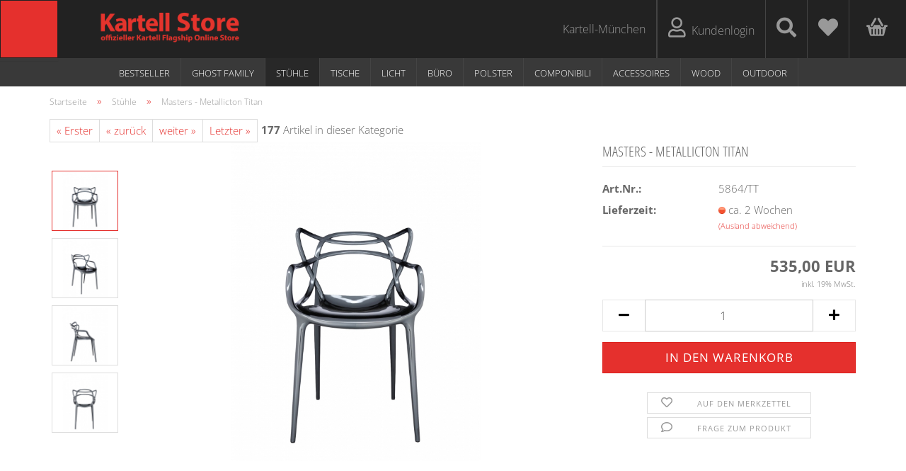

--- FILE ---
content_type: text/html; charset=utf-8
request_url: https://kartellmuenchen.de/de/Masters---Metallicton-Titan.html
body_size: 14225
content:
<!DOCTYPE html> <html xmlns="http://www.w3.org/1999/xhtml" dir="ltr" lang="de"> <head> <meta name="viewport" content="width=device-width, initial-scale=1, minimum-scale=1.0, maximum-scale=1.0, user-scalable=no" /> <meta http-equiv="Content-Type" content="text/html; charset=utf-8" /> <meta name="language" content="de" /> <meta name="keywords" content="Masters Metallic" /> <meta name="description" content="Masters Metallic" /> <title>Kartell Flagship Store - Masters Metallic</title> <meta property="og:title" content="Masters - Metallicton Titan" /> <meta property="og:site_name" content="Kartell Flagship Onlinestore" /> <meta property="og:locale" content="de_DE" /> <meta property="og:type" content="product" /> <meta property="og:description" content="Masters Metallic" /> <meta property="og:image" content="https://kartellmuenchen.de/images/product_images/info_images/20000163nw_14_f.jpg" /> <meta property="og:image" content="https://kartellmuenchen.de/images/product_images/info_images/20000163nw_14_r.jpg" /> <meta property="og:image" content="https://kartellmuenchen.de/images/product_images/info_images/20000163nw_14_d.jpg" /> <meta property="og:image" content="https://kartellmuenchen.de/images/product_images/info_images/20000163nw_14_e.jpg" /> <base href="https://kartellmuenchen.de/" /> <link rel="apple-touch-icon" href="https://kartellmuenchen.de/images/logos/favicon.png" /> <link id="main-css" type="text/css" rel="stylesheet" href="public/theme/styles/system/main-bust_1668474207.min.css" /> <meta name="robots" content="index,follow" /> <link rel="canonical" href="https://kartellmuenchen.de/de/Masters---Metallicton-Titan.html" /> <meta property="og:url" content="https://kartellmuenchen.de/de/Masters---Metallicton-Titan.html"> <script>var payPalText = {"ecsNote":"Bitte w\u00e4hlen Sie ihre gew\u00fcnschte PayPal-Zahlungsweise.","paypalUnavailable":"PayPal steht f\u00fcr diese Transaktion im Moment nicht zur Verf\u00fcgung.","errorContinue":"weiter","continueToPayPal":"Weiter mit"};var payPalButtonSettings = {"jssrc":"https:\/\/www.paypal.com\/sdk\/js?client-id=AVEjCpwSc-e9jOY8dHKoTUckaKtPo0shiwe_T2rKtxp30K4TYGRopYjsUS6Qmkj6bILd7Nt72pbMWCXe&commit=false&intent=capture&components=buttons%2Cmarks%2Cmessages%2Cfunding-eligibility%2Cgooglepay%2Capplepay%2Chosted-fields&integration-date=2021-11-25&enable-funding=paylater&merchant-id=54LW9V2X97PTU&currency=EUR","env":"sandbox","commit":false,"style":{"label":"checkout","shape":"rect","color":"gold","layout":"vertical","tagline":false},"locale":"","fundingCardAllowed":true,"fundingELVAllowed":true,"fundingCreditAllowed":false,"createPaymentUrl":"https:\/\/kartellmuenchen.de\/shop.php?do=PayPalHub\/CreatePayment&initiator=ecs","authorizedPaymentUrl":"https:\/\/kartellmuenchen.de\/shop.php?do=PayPalHub\/AuthorizedPayment&initiator=ecs","checkoutUrl":"https:\/\/kartellmuenchen.de\/shop.php?do=PayPalHub\/RedirectGuest","createOrderUrl":"https:\/\/kartellmuenchen.de\/shop.php?do=PayPalHub\/CreateOrder&initiator=ecs","approvedOrderUrl":"https:\/\/kartellmuenchen.de\/shop.php?do=PayPalHub\/ApprovedOrder&initiator=ecs","paymentApproved":false,"developmentMode":false,"cartAmount":0};var payPalBannerSettings = {"jssrc":"https:\/\/www.paypal.com\/sdk\/js?client-id=AVEjCpwSc-e9jOY8dHKoTUckaKtPo0shiwe_T2rKtxp30K4TYGRopYjsUS6Qmkj6bILd7Nt72pbMWCXe&commit=false&intent=capture&components=buttons%2Cmarks%2Cmessages%2Cfunding-eligibility%2Cgooglepay%2Capplepay%2Chosted-fields&integration-date=2021-11-25&enable-funding=paylater&merchant-id=54LW9V2X97PTU&currency=EUR","positions":{"cartBottom":{"placement":"cart","style":{"layout":"text","logo":{"type":"primary"},"text":{"color":"black"},"color":"blue","ratio":"1x1"}},"product":{"placement":"product","style":{"layout":"text","logo":{"type":"primary"},"text":{"color":"black"},"color":"blue","ratio":"1x1"}}},"currency":"EUR","cartAmount":0};</script><script src="GXModules/Gambio/Hub/Shop/Javascript/PayPalLoader-bust_1668470826.js" async></script> </head> <body class="page-product-info" data-gambio-namespace="https://kartellmuenchen.de/public/theme/javascripts/system" data-jse-namespace="https://kartellmuenchen.de/JSEngine/build" data-gambio-controller="initialize" data-gambio-widget="input_number responsive_image_loader transitions header image_maps modal history dropdown core_workarounds anchor" data-input_number-separator="," > <div id="head_toggle"> <main id="panel" class="panel"> <header class="panel-header"> <button class="toggle-button"></button> </header> </main> </div> <div class="clr"></div> <div id="outer-wrapper" > <header id="header" class="navbar"> <div id="topbar-container"> <div class="hidden-sm hidden-md hidden-lg top-mobile-search"> <div class="navbar-search collapse"> <p class="navbar-search-header dropdown-header">Suche</p> <form action="de/advanced_search_result.php" method="get" data-gambio-widget="live_search"> <div class="navbar-search-input-group input-group"> <div class="navbar-search-input-group-btn input-group-btn custom-dropdown" data-dropdown-trigger-change="false" data-dropdown-trigger-no-change="false"> <button type="button" class="btn btn-default dropdown-toggle" data-toggle="dropdown" aria-haspopup="true" aria-expanded="false"> <span class="dropdown-name">Alle</span> <span class="caret"></span> </button> <ul class="dropdown-menu"> <li><a href="#" data-rel="0">Alle</a></li> <li><a href="#" data-rel="14">Bestseller</a></li> <li><a href="#" data-rel="11">Ghost Family</a></li> <li><a href="#" data-rel="2">Stühle</a></li> <li><a href="#" data-rel="4">Tische</a></li> <li><a href="#" data-rel="7">Licht</a></li> <li><a href="#" data-rel="6">Büro</a></li> <li><a href="#" data-rel="3">Polster</a></li> <li><a href="#" data-rel="12">Componibili</a></li> <li><a href="#" data-rel="9">Accessoires</a></li> <li><a href="#" data-rel="22">WOOD</a></li> <li><a href="#" data-rel="21">Outdoor</a></li> </ul> <select name="categories_id"> <option value="0">Alle</option> <option value="14">Bestseller</option> <option value="11">Ghost Family</option> <option value="2">Stühle</option> <option value="4">Tische</option> <option value="7">Licht</option> <option value="6">Büro</option> <option value="3">Polster</option> <option value="12">Componibili</option> <option value="9">Accessoires</option> <option value="22">WOOD</option> <option value="21">Outdoor</option> </select> </div> <button type="submit" class="form-control-feedback"> <img src="public/theme/images/svgs/search.svg" class="gx-search-input svg--inject" alt=""> </button> <input type="text" name="keywords" placeholder="Suche..." class="form-control search-input" autocomplete="off" /> </div> <input type="hidden" value="1" name="inc_subcat" /> <div class="navbar-search-footer visible-xs-block"> <button class="btn btn-primary btn-block" type="submit">
								Suche...
							</button> <a href="advanced_search.php" class="btn btn-default btn-block" title="Erweiterte Suche">
								Erweiterte Suche
							</a> </div> <div class="search-result-container"></div> </form> </div> </div> <div class="navbar-topbar"> <nav data-gambio-widget="menu link_crypter" data-menu-switch-element-position="false" data-menu-events='{"desktop": ["click"], "mobile": ["click"]}' data-menu-ignore-class="dropdown-menu"> <ul class="nav navbar-nav navbar-right" data-menu-replace="partial"> <li class="navbar-topbar-item"> <ul id="secondaryNavigation" class="nav navbar-nav ignore-menu"> <li class="navbar-topbar-item hidden-xs content-manager-item"> <a title="Kartell-München" href="http://www.kartell-muenchen.de/" target="_blank" > <span class="fa fa-arrow-circle-right visble-xs-block"></span>
                                                    Kartell-München
                                                </a> </li> </ul> <script id="secondaryNavigation-menu-template" type="text/mustache">
                                    
                                        <ul id="secondaryNavigation" class="nav navbar-nav">
                                            <li v-for="(item, index) in items" class="navbar-topbar-item hidden-xs content-manager-item">
                                                <a href="javascript:;" :title="item.title" @click="goTo(item.content)">
                                                    <span class="fa fa-arrow-circle-right visble-xs-block"></span>
                                                    {{item.title}}
                                                </a>
                                            </li>
                                        </ul>
                                    
                                </script> </li> <li class="dropdown navbar-topbar-item first"> <a title="Anmeldung" href="/de/Masters---Metallicton-Titan.html#" class="dropdown-toggle" data-toggle-hover="dropdown"> <span class="fa fa-user-o"></span>
														
																									

												&nbsp;Kundenlogin
											</a> <ul class="dropdown-menu dropdown-menu-login arrow-top"> <li class="arrow"></li> <li class="dropdown-header hidden-xs">Kundenlogin</li> <li> <form action="https://kartellmuenchen.de/de/login.php?action=process" method="post" class="form-horizontal"> <input type="hidden" name="return_url" value="https://kartellmuenchen.de/de/Masters---Metallicton-Titan.html"> <input type="hidden" name="return_url_hash" value="5448dcbc979086887b72531f77861387dfaf6f34d5124cb8221c2a86f98a42e8"> <div class="form-group"> <input autocomplete="username" type="email" id="box-login-dropdown-login-username" class="form-control" placeholder="E-Mail" name="email_address" /> </div> <div class="form-group"> <input autocomplete="current-password" type="password" id="box-login-dropdown-login-password" class="form-control" placeholder="Passwort" name="password" /> </div> <div class="dropdown-footer row"> <input type="submit" class="btn btn-primary btn-block" value="Anmelden" /> <ul> <li> <a title="Konto erstellen" href="https://kartellmuenchen.de/de/shop.php?do=CreateRegistree">
												Konto erstellen
											</a> </li> <li> <a title="Passwort vergessen?" href="https://kartellmuenchen.de/de/password_double_opt.php">
												Passwort vergessen?
											</a> </li> </ul> </div> </form> </li> </ul> </li> <li class="navbar-topbar-item topbar-search hidden-xs"> <a href="#" title="Suchen"> <span class="fa fa-search"></span> </a> <ul class="level_2 dropdown-menu ignore-menu arrow-top"> <li class="arrow"></li> <li class="search-dropdown"> <div class="navbar-search collapse"> <p class="navbar-search-header dropdown-header">Suche</p> <form action="de/advanced_search_result.php" method="get" data-gambio-widget="live_search"> <div class="navbar-search-input-group input-group"> <div class="navbar-search-input-group-btn input-group-btn custom-dropdown" data-dropdown-trigger-change="false" data-dropdown-trigger-no-change="false"> <button type="button" class="btn btn-default dropdown-toggle" data-toggle="dropdown" aria-haspopup="true" aria-expanded="false"> <span class="dropdown-name">Alle</span> <span class="caret"></span> </button> <ul class="dropdown-menu"> <li><a href="#" data-rel="0">Alle</a></li> <li><a href="#" data-rel="14">Bestseller</a></li> <li><a href="#" data-rel="11">Ghost Family</a></li> <li><a href="#" data-rel="2">Stühle</a></li> <li><a href="#" data-rel="4">Tische</a></li> <li><a href="#" data-rel="7">Licht</a></li> <li><a href="#" data-rel="6">Büro</a></li> <li><a href="#" data-rel="3">Polster</a></li> <li><a href="#" data-rel="12">Componibili</a></li> <li><a href="#" data-rel="9">Accessoires</a></li> <li><a href="#" data-rel="22">WOOD</a></li> <li><a href="#" data-rel="21">Outdoor</a></li> </ul> <select name="categories_id"> <option value="0">Alle</option> <option value="14">Bestseller</option> <option value="11">Ghost Family</option> <option value="2">Stühle</option> <option value="4">Tische</option> <option value="7">Licht</option> <option value="6">Büro</option> <option value="3">Polster</option> <option value="12">Componibili</option> <option value="9">Accessoires</option> <option value="22">WOOD</option> <option value="21">Outdoor</option> </select> </div> <button type="submit" class="form-control-feedback"> <img src="public/theme/images/svgs/search.svg" class="gx-search-input svg--inject" alt=""> </button> <input type="text" name="keywords" placeholder="Suche..." class="form-control search-input" autocomplete="off" /> </div> <input type="hidden" value="1" name="inc_subcat" /> <div class="navbar-search-footer visible-xs-block"> <button class="btn btn-primary btn-block" type="submit">
								Suche...
							</button> <a href="advanced_search.php" class="btn btn-default btn-block" title="Erweiterte Suche">
								Erweiterte Suche
							</a> </div> <div class="search-result-container"></div> </form> </div> </li> </ul> </li> <li class="navbar-topbar-item"> <a href="https://kartellmuenchen.de/de/wish_list.php" title="Merkzettel anzeigen"> <span class="fa fa-heart"></span> </a> </li> <li class="navbar-topbar-item visible-xs"> <a title="Kartell-München" href="http://www.kartell-muenchen.de/" target="_blank" > <span class="fa fa-arrow-circle-right"></span>
											&nbsp;Kartell-München
										</a> </li> </ul> </nav> </div> </div> <div class="inside"> <div class="row"> <div class="navbar-header" data-gambio-widget="mobile_menu"> <div id="navbar-brand" class="navbar-brand"> <a href="https://kartellmuenchen.de/de/" title="Kartell Flagship Onlinestore"> <img id="main-header-logo" class="img-responsive" src="https://kartellmuenchen.de/images/logos/logo1000_logo.png" alt="Kartell Flagship Onlinestore-Logo"> </a> </div> <button type="button" class="navbar-toggle" data-mobile_menu-target="#categories .navbar-collapse" data-mobile_menu-body-class="categories-open" data-mobile_menu-toggle-content-visibility> <img src="public/theme/images/svgs/bars.svg" class="gx-menu svg--inject" alt=""> </button> <button type="button" class="navbar-toggle cart-icon" data-mobile_menu-location="shopping_cart.php"> <img src="public/theme/images/svgs/basket.svg" class="gx-cart-basket svg--inject" alt=""> <span class="cart-products-count hidden">
				0
			</span> </button> <button type="button" class="navbar-toggle" data-mobile_menu-target=".navbar-search" data-mobile_menu-body-class="search-open" data-mobile_menu-toggle-content-visibility> <img src="public/theme/images/svgs/search.svg" class="gx-search svg--inject" alt=""> </button> </div> <nav id="cart-container" class="navbar-cart" data-gambio-widget="menu cart_dropdown" data-menu-switch-element-position="false"> <ul class="cart-container-inner"> <li> <a href="https://kartellmuenchen.de/de/shopping_cart.php" class="dropdown-toggle"> <img src="public/theme/images/svgs/basket.svg" alt="" class="gx-cart-basket svg--inject"> <span class="cart">
									Ihr Warenkorb<br /> <span class="products">
										0,00 EUR
									</span> </span> <span class="cart-products-count hidden"> </span> </a> <ul class="dropdown-menu arrow-top cart-dropdown cart-empty"> <li class="arrow"></li> <li class="cart-dropdown-inside"> <div class="cart-empty">
							Sie haben noch keine Artikel in Ihrem Warenkorb.
						</div> </li> </ul> </li> </ul> </nav> </div> </div> <noscript> <div class="alert alert-danger noscript-notice">
			JavaScript ist in Ihrem Browser deaktiviert. Aktivieren Sie JavaScript, um alle Funktionen des Shops nutzen und alle Inhalte sehen zu können.
		</div> </noscript> <div id="categories"> <div class="navbar-collapse collapse"> <nav class="navbar-default navbar-categories" data-gambio-widget="menu"> <ul class="level-1 nav navbar-nav"> <li class="level-1-child" data-id="14"> <a class="dropdown-toggle" href="https://kartellmuenchen.de/de/Bestseller/" title="Bestseller">
												
													Bestseller
												
																							</a> </li> <li class="level-1-child" data-id="11"> <a class="dropdown-toggle" href="https://kartellmuenchen.de/de/Ghost-Family/" title="Ghost Family">
												
													Ghost Family
												
																							</a> </li> <li class="level-1-child active" data-id="2"> <a class="dropdown-toggle" href="https://kartellmuenchen.de/de/stuehle/" title="Stühle">
												
													Stühle
												
																							</a> </li> <li class="level-1-child" data-id="4"> <a class="dropdown-toggle" href="https://kartellmuenchen.de/de/tische/" title="Tische">
												
													Tische
												
																							</a> </li> <li class="level-1-child" data-id="7"> <a class="dropdown-toggle" href="https://kartellmuenchen.de/de/wohnzimmer/" title="Licht">
												
													Licht
												
																							</a> </li> <li class="level-1-child" data-id="6"> <a class="dropdown-toggle" href="https://kartellmuenchen.de/de/buero/" title="Büro">
												
													Büro
												
																							</a> </li> <li class="level-1-child" data-id="3"> <a class="dropdown-toggle" href="https://kartellmuenchen.de/de/sitzmoebel/" title="Polster">
												
													Polster
												
																							</a> </li> <li class="level-1-child" data-id="12"> <a class="dropdown-toggle" href="https://kartellmuenchen.de/de/componibili/" title="Componibili">
												
													Componibili
												
																							</a> </li> <li class="level-1-child" data-id="9"> <a class="dropdown-toggle" href="https://kartellmuenchen.de/de/accessoires/" title="Accessoires">
												
													Accessoires
												
																							</a> </li> <li class="level-1-child" data-id="22"> <a class="dropdown-toggle" href="https://kartellmuenchen.de/de/wood/" title="WOOD">
												
													WOOD
												
																							</a> </li> <li class="level-1-child" data-id="21"> <a class="dropdown-toggle" href="https://kartellmuenchen.de/de/outdoor/" title="Outdoor">
												
													Outdoor
												
																							</a> </li> <li id="mainNavigation" class="custom custom-entries hidden-xs"> </li> <script id="mainNavigation-menu-template" type="text/mustache">
                
				    <li id="mainNavigation" class="custom custom-entries hidden-xs">
                        <a v-for="(item, index) in items" href="javascript:;" @click="goTo(item.content)">
                            {{item.title}}
                        </a>
                    </li>
                
            </script> <li class="dropdown dropdown-more" style="display: none"> <a class="dropdown-toggle" href="#" title="">
										Weitere
									</a> <ul class="level-2 dropdown-menu ignore-menu"></ul> </li> </ul> </nav> </div> </div> </header> <div id="wrapper"> <div class="row"> <div id="main"> <div class="main-inside"> <script type="application/ld+json">{"@context":"https:\/\/schema.org","@type":"BreadcrumbList","itemListElement":[{"@type":"ListItem","position":1,"name":"Startseite","item":"https:\/\/kartellmuenchen.de\/"},{"@type":"ListItem","position":2,"name":"St\u00fchle","item":"https:\/\/kartellmuenchen.de\/de\/stuehle\/"},{"@type":"ListItem","position":3,"name":"Masters - Metallicton Titan","item":"https:\/\/kartellmuenchen.de\/de\/Masters---Metallicton-Titan.html"}]}</script> <div id="breadcrumb_navi"> <span class="breadcrumbEntry"> <a href="https://kartellmuenchen.de/" class="headerNavigation"> <span>Startseite</span> </a> </span> <span class="breadcrumbSeparator"> &raquo; </span> <span class="breadcrumbEntry"> <a href="https://kartellmuenchen.de/de/stuehle/" class="headerNavigation"> <span>Stühle</span> </a> </span> <span class="breadcrumbSeparator"> &raquo; </span> <span class="breadcrumbEntry"> <span>Masters - Metallicton Titan</span> </span> </div> <div id="shop-top-banner"> </div> <div id="product_navigation" class="panel-pagination"> <nav> <ul class="pagination"> <li> <a href="de/smatrik-934.html">&laquo; Erster</a> </li> <li> <a href="de/Masters-Metlicton-Chrom.html">&laquo; zurück</a> </li> <li> <a href="de/Masters---Deckendes-Weiss.html">weiter &raquo;</a> </li> <li> <a href="de/uncle-Jack-.html">Letzter &raquo;</a> </li> </ul> <span><strong>177</strong> Artikel in dieser Kategorie</span> </nav> </div> <script type="application/ld+json">
			{"@context":"http:\/\/schema.org","@type":"Product","name":"Masters - Metallicton Titan","description":"Werkstoff  Zusammensetzung:&nbsp;&nbsp;Mettallisierts modifiziertes Polypropylen    Abmessungen:  Breite:&nbsp;&nbsp;53.5 cm  Tiefe:&nbsp;&nbsp;55 cm  H&ouml;he:&nbsp;&nbsp;83&nbsp;cm  Sitzh&ouml;he:&nbsp;&nbsp;41&nbsp;cm    Der Stuhl Masters ist eine Hommage an drei symbolhafte Stuhlklassiker, die von Philippe Starck neu interpretiert wurden. Der Stuhl &bdquo;Serie 7&ldquo; von Arne Jacobsen, der &bdquo;Tulip Armchair&ldquo; von Eero Saarinen und der &bdquo;Eiffel Chair&ldquo; von Charles Eames verflechten sich zu einer unverwechselbaren Silhouette. Masters ist leicht, praktisch, stapelbar und kann auch im Au&szlig;enbereich verwendet werden. F&uuml;r eine noch kostbarere, exklusivere und edlere Wirkung wird Masters auch mit einem &uuml;berraschenden Metallic-Finish angeboten. Der Stuhl Masters wurde 2010 mit dem renommierten Preis des Chicago Athenaeum - Museum of Architecture and Design und 2013 mit dem Red Dot Design Award ausgezeichnet.  St&uuml;ckgewicht:&nbsp;&nbsp;4.05&nbsp;kg","image":["https:\/\/kartellmuenchen.de\/images\/product_images\/info_images\/20000163nw_14_f.jpg","https:\/\/kartellmuenchen.de\/images\/product_images\/info_images\/20000163nw_14_r.jpg","https:\/\/kartellmuenchen.de\/images\/product_images\/info_images\/20000163nw_14_d.jpg","https:\/\/kartellmuenchen.de\/images\/product_images\/info_images\/20000163nw_14_e.jpg"],"url":"https:\/\/kartellmuenchen.de\/de\/Masters---Metallicton-Titan.html","itemCondition":"NewCondition","offers":{"@type":"Offer","availability":"InStock","price":"535.00","priceCurrency":"EUR","priceSpecification":{"@type":"http:\/\/schema.org\/PriceSpecification","price":"535.00","priceCurrency":"EUR","valueAddedTaxIncluded":true},"url":"https:\/\/kartellmuenchen.de\/de\/Masters---Metallicton-Titan.html","priceValidUntil":"2100-01-01 00:00:00"},"model":"5864\/TT","sku":"5864\/TT"}
		</script> <div class="product-info product-info-default row"> <div id="product_image_layer"> <div class="product-info-layer-image"> <div class="product-info-image-inside"> <script>
            
            window.addEventListener('DOMContentLoaded', function(){
				$.extend(true, $.magnificPopup.defaults, { 
					tClose: 'Schlie&szlig;en (Esc)', // Alt text on close button
					tLoading: 'L&auml;dt...', // Text that is displayed during loading. Can contain %curr% and %total% keys
					
					gallery: { 
						tPrev: 'Vorgänger (Linke Pfeiltaste)', // Alt text on left arrow
						tNext: 'Nachfolger (Rechte Pfeiltaste)', // Alt text on right arrow
						tCounter: '%curr% von %total%' // Markup for "1 of 7" counter
						
					}
				});
			});
            
		</script> <div> <div id="product-info-layer-image" class="swiper-container" data-gambio-_widget="swiper" data-swiper-target="" data-swiper-controls="#product-info-layer-thumbnails" data-swiper-slider-options='{"breakpoints": [], "initialSlide": 0, "pagination": ".js-product-info-layer-image-pagination", "nextButton": ".js-product-info-layer-image-button-next", "prevButton": ".js-product-info-layer-image-button-prev", "effect": "fade", "autoplay": null, "initialSlide": ""}' > <div class="swiper-wrapper" > <div class="swiper-slide" > <div class="swiper-slide-inside "> <img class="img-responsive" src="images/product_images/popup_images/20000163nw_14_f.jpg" alt="Titan" title="Titan" data-magnifier-src="images/product_images/original_images/20000163nw_14_f.jpg" /> </div> </div> <div class="swiper-slide" data-index="1"> <div class="swiper-slide-inside "> <img class="img-responsive" src="images/product_images/popup_images/20000163nw_14_r.jpg" alt="Titan" title="Titan" data-magnifier-src="images/product_images/original_images/20000163nw_14_r.jpg" /> </div> </div> <div class="swiper-slide" data-index="2"> <div class="swiper-slide-inside "> <img class="img-responsive" src="images/product_images/popup_images/20000163nw_14_d.jpg" alt="Titan" title="Titan" data-magnifier-src="images/product_images/original_images/20000163nw_14_d.jpg" /> </div> </div> <div class="swiper-slide" data-index="3"> <div class="swiper-slide-inside "> <img class="img-responsive" src="images/product_images/popup_images/20000163nw_14_e.jpg" alt="Titan" title="Titan" data-magnifier-src="images/product_images/original_images/20000163nw_14_e.jpg" /> </div> </div> </div> <script type="text/mustache">
					<template>
						
							{{#.}}
								<div class="swiper-slide {{className}}">
									<div class="swiper-slide-inside">
										<img {{{srcattr}}} alt="{{title}}" title="{{title}}" />
									</div>
								</div>
							{{/.}}
						
					</template>
				</script> </div> <div class="js-product-info-layer-image-button-prev swiper-button-prev"></div> <div class="js-product-info-layer-image-button-next swiper-button-next"></div> </div> </div> </div> <div class="product-info-layer-thumbnails"> <script>
            
            window.addEventListener('DOMContentLoaded', function(){
				$.extend(true, $.magnificPopup.defaults, { 
					tClose: 'Schlie&szlig;en (Esc)', // Alt text on close button
					tLoading: 'L&auml;dt...', // Text that is displayed during loading. Can contain %curr% and %total% keys
					
					gallery: { 
						tPrev: 'Vorgänger (Linke Pfeiltaste)', // Alt text on left arrow
						tNext: 'Nachfolger (Rechte Pfeiltaste)', // Alt text on right arrow
						tCounter: '%curr% von %total%' // Markup for "1 of 7" counter
						
					}
				});
			});
            
		</script> <div> <div id="product-info-layer-thumbnails" class="swiper-container" data-gambio-_widget="swiper" data-swiper-target="#product-info-layer-image" data-swiper-controls="" data-swiper-slider-options='{"breakpoints": [], "initialSlide": 0, "pagination": ".js-product-info-layer-thumbnails-pagination", "nextButton": ".js-product-info-layer-thumbnails-button-next", "prevButton": ".js-product-info-layer-thumbnails-button-prev", "spaceBetween": 10, "loop": false, "slidesPerView": "auto", "autoplay": null, "initialSlide": ""}' data-swiper-breakpoints="[]"> <div class="swiper-wrapper" > <div class="swiper-slide" > <div class="swiper-slide-inside "> <div class="align-middle"> <img class="img-responsive" src="images/product_images/gallery_images/20000163nw_14_f.jpg" alt="Preview: Titan" title="Preview: Titan" data-magnifier-src="images/product_images/original_images/20000163nw_14_f.jpg" /> </div> </div> </div> <div class="swiper-slide" data-index="1"> <div class="swiper-slide-inside "> <div class="align-middle"> <img class="img-responsive" src="images/product_images/gallery_images/20000163nw_14_r.jpg" alt="Preview: Titan" title="Preview: Titan" data-magnifier-src="images/product_images/original_images/20000163nw_14_r.jpg" /> </div> </div> </div> <div class="swiper-slide" data-index="2"> <div class="swiper-slide-inside "> <div class="align-middle"> <img class="img-responsive" src="images/product_images/gallery_images/20000163nw_14_d.jpg" alt="Preview: Titan" title="Preview: Titan" data-magnifier-src="images/product_images/original_images/20000163nw_14_d.jpg" /> </div> </div> </div> <div class="swiper-slide" data-index="3"> <div class="swiper-slide-inside "> <div class="align-middle"> <img class="img-responsive" src="images/product_images/gallery_images/20000163nw_14_e.jpg" alt="Preview: Titan" title="Preview: Titan" data-magnifier-src="images/product_images/original_images/20000163nw_14_e.jpg" /> </div> </div> </div> </div> <script type="text/mustache">
					<template>
						
							{{#.}}
								<div class="swiper-slide {{className}}">
									<div class="swiper-slide-inside">
										<img {{{srcattr}}} alt="{{title}}" title="{{title}}" />
									</div>
								</div>
							{{/.}}
						
					</template>
				</script> </div> </div> </div> </div> <div class="product-info-content col-xs-12" data-gambio-widget="cart_handler" data-cart_handler-page="product-info"> <div class="row"> <div class="product-info-title-mobile  col-xs-12 visible-xs-block visible-sm-block"> <span>Masters - Metallicton Titan</span> <div> </div> </div> <div class="product-info-stage col-xs-12 col-md-8"> <div id="image-collection-container"> <div class="product-info-image has-zoom" data-gambio-widget="image_gallery_lightbox magnifier" data-magnifier-target=".magnifier-target"> <div class="product-info-image-inside"> <script>
            
            window.addEventListener('DOMContentLoaded', function(){
				$.extend(true, $.magnificPopup.defaults, { 
					tClose: 'Schlie&szlig;en (Esc)', // Alt text on close button
					tLoading: 'L&auml;dt...', // Text that is displayed during loading. Can contain %curr% and %total% keys
					
					gallery: { 
						tPrev: 'Vorgänger (Linke Pfeiltaste)', // Alt text on left arrow
						tNext: 'Nachfolger (Rechte Pfeiltaste)', // Alt text on right arrow
						tCounter: '%curr% von %total%' // Markup for "1 of 7" counter
						
					}
				});
			});
            
		</script> <div> <div id="product_image_swiper" class="swiper-container" data-gambio-widget="swiper" data-swiper-target="" data-swiper-controls="#product_thumbnail_swiper, #product_thumbnail_swiper_mobile" data-swiper-slider-options='{"breakpoints": [], "initialSlide": 0, "pagination": ".js-product_image_swiper-pagination", "nextButton": ".js-product_image_swiper-button-next", "prevButton": ".js-product_image_swiper-button-prev", "effect": "fade", "autoplay": null}' > <div class="swiper-wrapper" > <div class="swiper-slide" > <div class="swiper-slide-inside "> <a onclick="return false" href="images/product_images/original_images/20000163nw_14_f.jpg" title="Titan"> <img class="img-responsive" src="images/product_images/info_images/20000163nw_14_f.jpg" alt="Titan" title="Titan" data-magnifier-src="images/product_images/original_images/20000163nw_14_f.jpg" /> </a> </div> </div> <div class="swiper-slide" data-index="1"> <div class="swiper-slide-inside "> <a onclick="return false" href="images/product_images/original_images/20000163nw_14_r.jpg" title="Titan"> <img class="img-responsive" src="images/product_images/info_images/20000163nw_14_r.jpg" alt="Titan" title="Titan" data-magnifier-src="images/product_images/original_images/20000163nw_14_r.jpg" /> </a> </div> </div> <div class="swiper-slide" data-index="2"> <div class="swiper-slide-inside "> <a onclick="return false" href="images/product_images/original_images/20000163nw_14_d.jpg" title="Titan"> <img class="img-responsive" src="images/product_images/info_images/20000163nw_14_d.jpg" alt="Titan" title="Titan" data-magnifier-src="images/product_images/original_images/20000163nw_14_d.jpg" /> </a> </div> </div> <div class="swiper-slide" data-index="3"> <div class="swiper-slide-inside "> <a onclick="return false" href="images/product_images/original_images/20000163nw_14_e.jpg" title="Titan"> <img class="img-responsive" src="images/product_images/info_images/20000163nw_14_e.jpg" alt="Titan" title="Titan" data-magnifier-src="images/product_images/original_images/20000163nw_14_e.jpg" /> </a> </div> </div> </div> <script type="text/mustache">
					<template>
						
							{{#.}}
								<div class="swiper-slide {{className}}">
									<div class="swiper-slide-inside">
										<img {{{srcattr}}} alt="{{title}}" title="{{title}}" />
									</div>
								</div>
							{{/.}}
						
					</template>
				</script> </div> </div> </div> <input type="hidden" id="current-gallery-hash" value="15db23421a4a6e341b0e199ec3976951"> </div> <div class="product-info-thumbnails hidden-xs hidden-sm swiper-vertical"> <script>
            
            window.addEventListener('DOMContentLoaded', function(){
				$.extend(true, $.magnificPopup.defaults, { 
					tClose: 'Schlie&szlig;en (Esc)', // Alt text on close button
					tLoading: 'L&auml;dt...', // Text that is displayed during loading. Can contain %curr% and %total% keys
					
					gallery: { 
						tPrev: 'Vorgänger (Linke Pfeiltaste)', // Alt text on left arrow
						tNext: 'Nachfolger (Rechte Pfeiltaste)', // Alt text on right arrow
						tCounter: '%curr% von %total%' // Markup for "1 of 7" counter
						
					}
				});
			});
            
		</script> <div> <div id="product_thumbnail_swiper" class="swiper-container" data-gambio-widget="swiper" data-swiper-target="#product_image_swiper" data-swiper-controls="" data-swiper-slider-options='{"breakpoints": [], "initialSlide": 0, "pagination": ".js-product_thumbnail_swiper-pagination", "nextButton": ".js-product_thumbnail_swiper-button-next", "prevButton": ".js-product_thumbnail_swiper-button-prev", "spaceBetween": 10, "loop": false, "direction": "vertical", "slidesPerView": 4, "autoplay": null}' data-swiper-breakpoints="[]"> <div class="swiper-wrapper" > <div class="swiper-slide" > <div class="swiper-slide-inside vertical"> <div class="align-middle"> <img class="img-responsive" src="images/product_images/gallery_images/20000163nw_14_f.jpg" alt="Preview: Titan" title="Preview: Titan" data-magnifier-src="images/product_images/original_images/20000163nw_14_f.jpg" /> </div> </div> </div> <div class="swiper-slide" data-index="1"> <div class="swiper-slide-inside vertical"> <div class="align-middle"> <img class="img-responsive" src="images/product_images/gallery_images/20000163nw_14_r.jpg" alt="Preview: Titan" title="Preview: Titan" data-magnifier-src="images/product_images/original_images/20000163nw_14_r.jpg" /> </div> </div> </div> <div class="swiper-slide" data-index="2"> <div class="swiper-slide-inside vertical"> <div class="align-middle"> <img class="img-responsive" src="images/product_images/gallery_images/20000163nw_14_d.jpg" alt="Preview: Titan" title="Preview: Titan" data-magnifier-src="images/product_images/original_images/20000163nw_14_d.jpg" /> </div> </div> </div> <div class="swiper-slide" data-index="3"> <div class="swiper-slide-inside vertical"> <div class="align-middle"> <img class="img-responsive" src="images/product_images/gallery_images/20000163nw_14_e.jpg" alt="Preview: Titan" title="Preview: Titan" data-magnifier-src="images/product_images/original_images/20000163nw_14_e.jpg" /> </div> </div> </div> </div> <script type="text/mustache">
					<template>
						
							{{#.}}
								<div class="swiper-slide {{className}}">
									<div class="swiper-slide-inside">
										<img {{{srcattr}}} alt="{{title}}" title="{{title}}" />
									</div>
								</div>
							{{/.}}
						
					</template>
				</script> </div> </div> </div> <div class="product-info-thumbnails-mobile col-xs-12 visible-xs-block visible-sm-block"> <script>
            
            window.addEventListener('DOMContentLoaded', function(){
				$.extend(true, $.magnificPopup.defaults, { 
					tClose: 'Schlie&szlig;en (Esc)', // Alt text on close button
					tLoading: 'L&auml;dt...', // Text that is displayed during loading. Can contain %curr% and %total% keys
					
					gallery: { 
						tPrev: 'Vorgänger (Linke Pfeiltaste)', // Alt text on left arrow
						tNext: 'Nachfolger (Rechte Pfeiltaste)', // Alt text on right arrow
						tCounter: '%curr% von %total%' // Markup for "1 of 7" counter
						
					}
				});
			});
            
		</script> <div> <div id="product_thumbnail_swiper_mobile" class="swiper-container" data-gambio-widget="swiper" data-swiper-target="#product_image_swiper" data-swiper-controls="" data-swiper-slider-options='{"breakpoints": [], "initialSlide": 0, "pagination": ".js-product_thumbnail_swiper_mobile-pagination", "nextButton": ".js-product_thumbnail_swiper_mobile-button-next", "prevButton": ".js-product_thumbnail_swiper_mobile-button-prev", "spaceBetween": 10, "loop": false, "direction": "horizontal", "slidesPerView": 4, "autoplay": null}' data-swiper-breakpoints="[]"> <div class="swiper-wrapper" > <div class="swiper-slide" > <div class="swiper-slide-inside "> <div class="align-vertical"> <img src="images/product_images/gallery_images/20000163nw_14_f.jpg" alt="Mobile Preview: Titan" title="Mobile Preview: Titan" data-magnifier-src="images/product_images/original_images/20000163nw_14_f.jpg" /> </div> </div> </div> <div class="swiper-slide" data-index="1"> <div class="swiper-slide-inside "> <div class="align-vertical"> <img src="images/product_images/gallery_images/20000163nw_14_r.jpg" alt="Mobile Preview: Titan" title="Mobile Preview: Titan" data-magnifier-src="images/product_images/original_images/20000163nw_14_r.jpg" /> </div> </div> </div> <div class="swiper-slide" data-index="2"> <div class="swiper-slide-inside "> <div class="align-vertical"> <img src="images/product_images/gallery_images/20000163nw_14_d.jpg" alt="Mobile Preview: Titan" title="Mobile Preview: Titan" data-magnifier-src="images/product_images/original_images/20000163nw_14_d.jpg" /> </div> </div> </div> <div class="swiper-slide" data-index="3"> <div class="swiper-slide-inside "> <div class="align-vertical"> <img src="images/product_images/gallery_images/20000163nw_14_e.jpg" alt="Mobile Preview: Titan" title="Mobile Preview: Titan" data-magnifier-src="images/product_images/original_images/20000163nw_14_e.jpg" /> </div> </div> </div> </div> <script type="text/mustache">
					<template>
						
							{{#.}}
								<div class="swiper-slide {{className}}">
									<div class="swiper-slide-inside">
										<img {{{srcattr}}} alt="{{title}}" title="{{title}}" />
									</div>
								</div>
							{{/.}}
						
					</template>
				</script> </div> </div> </div> </div> </div> <div class="product-info-details col-xs-12 col-md-4" data-gambio-widget="product_min_height_fix"> <div class="loading-overlay"></div> <div class="magnifier-overlay"></div> <div class="magnifier-target"> <div class="preloader"></div> </div> <form action="de/product_info.php?gm_boosted_product=Masters---Metallicton-Titan&amp;language=de&amp;products_id=486&amp;action=add_product" class="form-horizontal js-product-form product-info"> <input type="hidden" id="update-gallery-hash" name="galleryHash" value=""> <div class="hidden-xs hidden-sm ribbon-spacing"> </div> <h1 class="product-info-title-desktop  hidden-xs hidden-sm">Masters - Metallicton Titan</h1> <dl class="dl-horizontal"> <dt class="col-xs-4 text-left model-number" >
			Art.Nr.:
		</dt> <dd class="col-xs-8 model-number model-number-text" >
			5864/TT
		</dd> <dt class="col-xs-4 text-left"> <label>
					Lieferzeit:
				</label> </dt> <dd class="col-xs-8"> <span class="img-shipping-time"> <img src="images/icons/status/red.png" alt="ca. 2 Wochen" /> </span> <span class="products-shipping-time-value">
					ca. 2 Wochen 
				</span> <a class="js-open-modal text-small abroad-shipping-info" data-modal-type="iframe" data-modal-settings='{"title": "Lieferzeit:"}' href="de/popup/Versand-und-Zahlungsbedingungen.html" rel="nofollow">
					(Ausland abweichend)
				</a> </dd> <dt class="col-xs-4 text-left products-quantity" style="display: none">
        Lagerbestand:
    </dt> <dd class="col-xs-8 products-quantity" style="display: none"> <span class="products-quantity-value"> </span>
        
                    
                Stück
            
            </dd> </dl> <div class="modifiers-selection"> </div> <div class="cart-error-msg alert alert-danger" role="alert"></div> <div class="price-container"> <div class="price-calc-container" id="attributes-calc-price"> <div class="current-price-container">
		
							535,00 EUR

									
	</div> <p class="tax-shipping-text text-small">
			inkl. 19% MwSt.
		</p> <div class="row"> <input type="hidden" name="products_id" id="products-id" value="486" /> <div class="input-number" data-type="float" data-stepping="1"> <div class="input-group"> <a class="btn btn-default btn-lg btn-minus"><span class="fa fa-minus"></span></a> <input type="number" step="1" class="form-control input-lg pull-right js-calculate-qty" value="1" id="attributes-calc-quantity" name="products_qty" /> <a class="input-group-btn btn btn-default btn-lg btn-plus"><span class="fa fa-plus"></span></a> </div> </div> <div class="button-container"> <input name="btn-add-to-cart" type="submit" class="btn btn-lg btn-buy btn-block js-btn-add-to-cart" value="In den Warenkorb" title="In den Warenkorb" /> <button name="btn-add-to-cart-fake" onClick="void(0)" class="btn-add-to-cart-fake btn btn-lg btn-buy btn-block " value="" title="In den Warenkorb" style="display: none; margin-top: 0" >In den Warenkorb</button> </div> <div class="paypal-installments paypal-installments-product" data-ppinst-pos="product"></div> <div id="easycredit-ratenrechner-product" class="easycredit-rr-container" data-easycredithub-namespace="GXModules/Gambio/Hub/Build/Shop/Themes/All/Javascript/easycredithub" data-easycredithub-widget="easycreditloader"></div> <div class="product-info-links"> <div class="wishlist-container"> <a href="#" class="btn-wishlist btn btn-block btn-sm " title="Auf den Merkzettel"> <span class="col-xs-2 btn-icon"> <i class="fa fa-heart-o"></i> </span> <span class="col-xs-10 btn-text">
									Auf den Merkzettel
								</span> </a> </div> <div class="product-question-container"> <a class="btn-product-question btn btn-block btn-sm" data-gambio-widget="product_question" data-product_question-product-id="486"> <span class="col-xs-2 btn-icon"> <i class="fa fa-comment-o"></i> </span> <span class="col-xs-10 btn-text">
									Frage zum Produkt
								</span> </a> </div> </div> <script id="product-details-text-phrases" type="application/json">
				{
					"productsInCartSuffix": " Artikel im Warenkorb", "showCart": "Warenkorb anzeigen"
				}
			</script> </div> </div> </div> </form> </div> </div> </div> <div class="product-info-description col-md-12" data-gambio-widget="tabs"> <div class="nav-tabs-container" data-gambio-widget="tabs"> <ul class="nav nav-tabs"> <li class="active"> <a href="#" title="Beschreibung" onclick="return false">
												Beschreibung
											</a> </li> </ul> <div class="tab-content"> <div class="tab-pane active"> <div class="tab-heading"> <a href="#" onclick="return false">Beschreibung</a> </div> <div class="tab-body active"> <h3>Werkstoff</h3> <b>Zusammensetzung:&nbsp;&nbsp;</b>Mettallisierts modifiziertes Polypropylen

<h3>Abmessungen:</h3>
Breite:&nbsp;&nbsp;53.5 cm<br />
Tiefe:&nbsp;&nbsp;55 cm<br />
H&ouml;he:&nbsp;&nbsp;83&nbsp;cm<br />
Sitzh&ouml;he:&nbsp;&nbsp;41&nbsp;cm<br /> <br />
Der Stuhl Masters ist eine Hommage an drei symbolhafte Stuhlklassiker, die von Philippe Starck neu interpretiert wurden. Der Stuhl &bdquo;Serie 7&ldquo; von Arne Jacobsen, der &bdquo;Tulip Armchair&ldquo; von Eero Saarinen und der &bdquo;Eiffel Chair&ldquo; von Charles Eames verflechten sich zu einer unverwechselbaren Silhouette. Masters ist leicht, praktisch, stapelbar und kann auch im Au&szlig;enbereich verwendet werden. F&uuml;r eine noch kostbarere, exklusivere und edlere Wirkung wird Masters auch mit einem &uuml;berraschenden Metallic-Finish angeboten. Der Stuhl Masters wurde 2010 mit dem renommierten Preis des Chicago Athenaeum - Museum of Architecture and Design und 2013 mit dem Red Dot Design Award ausgezeichnet.<br />
St&uuml;ckgewicht:&nbsp;&nbsp;4.05&nbsp;kg

													
														
	
													
												</div> </div> </div> </div> </div> <div class="product-info-share col-md-12"> <div data-gambio-widget="social_share" data-social_share-facebook		     		     > </div> </div> <div class="product-info-listings col-xs-12 clearfix" data-gambio-widget="product_hover"> </div> </div><script>(function() {
	let initPayPalButton = function() {
		let buttonConfiguration = {"ppUrl":"data:image\/svg+xml;base64,[base64]","logoUrl":"data:image\/svg+xml;base64,[base64]","backgroundColor":"#ffc439","borderColor":"#cba13f","borderRadius":"4px"};
		let phrases = {"separatorLabel":"Jetzt zahlen mit"};

		let productInfoDetails = document.querySelector('div.product-info-details');
		let newbutton = document.createElement('div');
		newbutton.id = 'paypal-newbutton';
		let separator = document.createElement('div');
		separator.id = 'paypal-separator';
		let introLabel = document.createElement('span');
		introLabel.id = 'paypal-introlabel';
		introLabel.innerText = phrases.separatorLabel;
		separator.appendChild(introLabel);
		newbutton.appendChild(separator);
		let ppecs = document.createElement('span'),
			logoImg = document.createElement('img'),
			ppImg = document.createElement('img'),
			pplink = document.createElement('a');
		logoImg.src = buttonConfiguration.logoUrl;
		logoImg.id = 'paypal-logoimg';
		ppImg.src = buttonConfiguration.ppUrl;
		ppImg.id = 'paypal-nameimg';
		ppecs.id = 'paypal-ecsbutton';
		ppecs.style.background = buttonConfiguration.backgroundColor;
		ppecs.style.border = '1px solid ' + buttonConfiguration.borderColor;
		ppecs.appendChild(ppImg);
		ppecs.appendChild(document.createTextNode(' '));
		ppecs.appendChild(logoImg);
		pplink.classList.add('paypal-ecs-button');
		pplink.href = 'shopping_cart.php?display_mode=ecs';
		pplink.addEventListener('click', function(e) {
			let productsId = document.querySelector('#products-id').value,
				productsQty = document.querySelector('#attributes-calc-quantity').value;
			e.preventDefault();
			document.location = 'shop.php?do=PayPalHub/AddToCart&products_id=' + productsId + '&qty=' + productsQty;
		});
		pplink.append(ppecs);
		newbutton.appendChild(pplink);
		
		let bc = document.querySelector('div.button-container');
		bc.parentNode.insertBefore(newbutton, bc.nextSibling);
	};
	
	document.addEventListener('DOMContentLoaded', function() {
		let hasProperties = document.querySelectorAll('div.properties-selection-form').length > 0,
			hasAttributes = document.querySelectorAll('fieldset.attributes').length > 0,
			hasCustomizer = document.querySelectorAll('#customizer-form').length > 0,
			hasFetch = ("fetch" in window);
		
		if(hasFetch && !hasProperties && !hasAttributes && !hasCustomizer)
		{
			initPayPalButton();
		}
	});
})();
</script> </div> </div> <div id="toggle_top" class="clearfix"> <nav id="menu"> <aside id="left"> <div id="gm_box_pos_2" class="gm_box_container"><div class="box box-categories panel panel-default"> <nav class="navbar-categories-left" data-gambio-widget="menu" data-menu-menu-type="vertical" data-menu-unfold-level="1" data-menu-accordion="false" data-menu-show-all-link="true" > <ul class="level-1 nav"> <li class="unfolded level-1-child" data-id="14"> <a class="dropdown-toggle " href="https://kartellmuenchen.de/de/Bestseller/" title="Bestseller">
																		Bestseller								</a> </li> <li class="unfolded level-1-child" data-id="11"> <a class="dropdown-toggle " href="https://kartellmuenchen.de/de/Ghost-Family/" title="Ghost Family">
																		Ghost Family								</a> </li> <li class="unfolded level-1-child active" data-id="2"> <a class="dropdown-toggle " href="https://kartellmuenchen.de/de/stuehle/" title="Stühle">
																		Stühle								</a> </li> <li class="unfolded level-1-child" data-id="4"> <a class="dropdown-toggle " href="https://kartellmuenchen.de/de/tische/" title="Tische">
																		Tische								</a> </li> <li class="unfolded level-1-child" data-id="7"> <a class="dropdown-toggle " href="https://kartellmuenchen.de/de/wohnzimmer/" title="Licht">
																		Licht								</a> </li> <li class="unfolded level-1-child" data-id="6"> <a class="dropdown-toggle " href="https://kartellmuenchen.de/de/buero/" title="Büro">
																		Büro								</a> </li> <li class="unfolded level-1-child" data-id="3"> <a class="dropdown-toggle " href="https://kartellmuenchen.de/de/sitzmoebel/" title="Polster">
																		Polster								</a> </li> <li class="unfolded level-1-child" data-id="12"> <a class="dropdown-toggle " href="https://kartellmuenchen.de/de/componibili/" title="Componibili">
																		Componibili								</a> </li> <li class="unfolded level-1-child" data-id="9"> <a class="dropdown-toggle " href="https://kartellmuenchen.de/de/accessoires/" title="Accessoires">
																		Accessoires								</a> </li> <li class="unfolded level-1-child" data-id="22"> <a class="dropdown-toggle " href="https://kartellmuenchen.de/de/wood/" title="WOOD">
																		WOOD								</a> </li> <li class="unfolded level-1-child" data-id="21"> <a class="dropdown-toggle " href="https://kartellmuenchen.de/de/outdoor/" title="Outdoor">
																		Outdoor								</a> </li> </ul> </nav> </div></div> <div id="gm_box_pos_3" class="gm_box_container"><div class="box box-filter panel panel-default"> <div class="panel-heading">
									Filter
							</div> <div class="panel-body"> <div id="filterbox-container"> <form name="search_filter" method="get" action="de/?gm_boosted_product=Masters---Metallicton-Titan&language=de&products_id=486" data-gambio-widget="filter" data-gambio-_widget="filter" data-filter-auto-update="false"> <div class="filter-box-form-wrapper"> <input type="hidden" name="feature_categories_id" value="0" /> <input type="hidden" name="filter_categories_id" value="0" /> <fieldset class="form-horizontal"> <label class="control-label option-heading" for="filter_price_min">
								Preis
							</label> <div class="form-group input-container"> <div class="col-sm-4"> <input type="text" class="form-control" id="filter_price_min" name="filter_price_min" placeholder="Preis" value="" /> </div> <label class="control-label col-sm-1" for="filter_price_max">
											bis
										</label> <div class="col-sm-4"> <input type="text" class="form-control" id="filter_price_max" name="filter_price_max" placeholder="bis" value="" /> </div> <label class="control-label col-sm-1">
											EUR
										</label> </div> </fieldset> <div class="form-group"> <button class="btn btn-primary btn-block" type="submit" title="Filtern">
						Filtern
					</button> <button class="btn btn-default btn-block" type="reset" title="Zurücksetzen">
						Zurücksetzen
					</button> </div> <input type="hidden" name="filter_url" value="de/?gm_boosted_product=Masters---Metallicton-Titan&language=de&products_id=486" /> <input type="hidden" name="language" value="de" /> <input type="hidden" name="products_id" value="486" /> </div> <div class="preloader"></div> <div class="preloader-message"> <span>Fehler beim Abrufen der verfügbaren Filterwerte!</span> </div> </form> </div> </div> </div></div> </aside> </nav> </div> <aside id="right"> </aside> </div> </div> <footer id="footer"> <div class="pagefooter"> <div id="statischerfooter" class="clearfix"> <div class="column"> <h2>Kartell-Flag München</h2>
	Screen-Design, Umsetzung:<br />
	Kartell München<br />
	Nikolaistrasse 11<br />
	80802 München<br /> <strong>Öffnungszeiten:</strong><br />
    Montags geschlossen aber tel. immer erreichbar
	Mi.-Fr. 11:00-18:00<br />
	Sa. 11:00-17:00
</div> <div class="column"> <h2>Informationen</h2> <a href="shop_content.php?coID=3889896"><i aria-hidden="true" class="fa fa-caret-right"></i> Widerrufsrecht</a><br /> <a href="shop_content.php?coID=3889891"><i aria-hidden="true" class="fa fa-caret-right"></i> Liefer- und Versandkosten</a><br /> <a href="shop_content.php?coID=3210126"><i aria-hidden="true" class="fa fa-caret-right"></i> Geschäftsbedingungen</a><br /> <a href="shop_content.php?coID=3210127"><i aria-hidden="true" class="fa fa-caret-right"></i> Datenschutz</a><br /> <a href="shop_content.php?coID=3210128"><i aria-hidden="true" class="fa fa-caret-right"></i> Dienstleistung</a><br /> <a href="shop_content.php?coID=8"><i aria-hidden="true" class="fa fa-caret-right"></i> Sitemap</a> </div> <div class="column"> <h2>Kontaktdaten</h2>
	Tel.: 089 24 24 35 51<br />
	Fax.: 089 24 24 35 53<br /> <a href="shop_content.php?coID=4"><i aria-hidden="true" class="fa fa-caret-right"></i> Impressum</a><br /> <a href="shop_content.php?coID=7"><i aria-hidden="true" class="fa fa-caret-right"></i> Kontaktformular</a> </div> <div class="column"> <h2>Mehr über</h2> <a href="account.php"><i aria-hidden="true" class="fa fa-caret-right"></i> Ihr Konto</a><br /> <a href="checkout_shipping.php"><i aria-hidden="true" class="fa fa-caret-right"></i> Kasse</a> </div> <div class="column"> <h2>Zahlungsmethoden</h2> <img alt="" border="0" height="29" src="templates/Honeygrid/img/payment_prepaid.png" width="48" /> <img alt="" border="0" height="29" src="templates/Honeygrid/img/payment_paypal.png" width="48" /> <img alt="" border="0" height="29" src="templates/Honeygrid/img/payment_mastercard.png" width="48" /> <img alt="" border="0" height="29" src="templates/Honeygrid/img/payment_visa.png" width="48" /> </div> </div> <div id="mobilefooter"> <div id="accordeon"> <div class="mobile_trigger"> <h2><i aria-hidden="true" class="fa fa-check-square-o"></i> Versand <i aria-hidden="true" class="fa fa-plus-square-o" style="float:right;"></i></h2> </div> <div class="toggle_container">

	Screen-Design, Umsetzung:<br />

	Kartell München<br />

	Nikolaistrasse 11<br />

	80802 München<br /> <strong>Öffnungszeiten:</strong><br />

	Mo.-Fr. 10:30-18:30<br />

	Sa. 11:00-17:30

</div> <div class="mobile_trigger"> <h2><i aria-hidden="true" class="fa fa-check-square-o"></i> Informationen <i aria-hidden="true" class="fa fa-plus-square-o" style="float:right;"></i></h2> </div> <div class="toggle_container"> <a href="shop_content.php?coID=3889896">Widerrufsrecht</a><br /> <a href="shop_content.php?coID=3889891">Liefer- und Versandkosten</a><br /> <a href="shop_content.php?coID=3210126">Geschäftsbedingungen</a><br /> <a href="shop_content.php?coID=3210127">Datenschutz</a> </div> <div class="mobile_trigger"> <h2><i aria-hidden="true" class="fa fa-check-square-o"></i> Kontaktdaten <i aria-hidden="true" class="fa fa-plus-square-o" style="float:right;"></i></h2> </div> <div class="toggle_container">

	Tel.: 089 24 24 35 51<br />

	Fax.: 089 24 24 35 53<br /> <a href="shop_content.php?coID=4">Impressum</a><br /> <a href="shop_content.php?coID=7">Kontaktformular</a><br /> <a href="newsletter.php">Newsletter</a><br /> <a href="shop_content.php?coID=82">Über uns</a><br />

	 

</div> <div class="mobile_trigger"> <h2><i aria-hidden="true" class="fa fa-check-square-o"></i> Zahlungsmethoden <i aria-hidden="true" class="fa fa-plus-square-o" style="float:right;"></i></h2> </div> <div class="toggle_container"> <img alt="" border="0" height="29" src="templates/Honeygrid/img/payment_prepaid.png" width="48" /> <img alt="" border="0" height="29" src="templates/Honeygrid/img/payment_paypal.png" width="48" /> <img alt="" border="0" height="29" src="templates/Honeygrid/img/payment_mastercard.png" width="48" /> <img alt="" border="0" height="29" src="templates/Honeygrid/img/payment_visa.png" width="48" /> <img alt="" border="0" height="29" src="templates/Honeygrid/img/payment_klarna.png" width="48" /> </div> <div class="mobile_trigger"> <h2><i aria-hidden="true" class="fa fa-check-square-o"></i> Ihre persönliche Seite <i aria-hidden="true" class="fa fa-plus-square-o" style="float:right;"></i></h2> </div> <div class="toggle_container"> <a href="wish_list.php">Merkzettel</a><br /> <a href="account.php">Ihr Konto</a><br /> <a href="checkout_shipping.php">Kasse</a><br /> <a href="shop_content.php?coID=8">Sitemap</a> </div> </div> </div> </div> <div class="footer-bottom">
	Alle Preise sind inkl. MwSt., und inkl. <a href="shop_content.php?coID=3889891"> Versandkosten</a>  |  <a href="shop_content.php?coID=4">Impressum</a><br /> <a href="https://www.gambio.de" target="_blank" rel="noopener">Onlineshop erstellen</a> mit Gambio.de &copy; 2022 <a href="https://shop.netdexx.de/" target="_blank">Gambio Templates NetDeXX.de</a> </div> </footer> </div> <a class="pageup" data-gambio-widget="pageup" title="Nach oben" href="#"> </a> <div class="layer" style="display: none;"> <div id="magnific_wrapper"> <div class="modal-dialog"> <div class="modal-content">
						{{#title}}
						<div class="modal-header"> <span class="modal-title">{{title}}</span> </div>
						{{/title}}
		
						<div class="modal-body">
							{{{items.src}}}
						</div>
		
						{{#showButtons}}
						<div class="modal-footer">
							{{#buttons}}
							<button type="button" id="button_{{index}}_{{uid}}" data-index="{{index}}" class="btn {{class}}" >{{name}}</button>
							{{/buttons}}
						</div>
						{{/showButtons}}
					</div> </div> </div> <div id="modal_prompt"> <div>
					{{#content}}
					<div class="icon">&nbsp;</div> <p>{{.}}</p>
					{{/content}}
					<form name="prompt" action="#"> <input type="text" name="input" value="{{value}}" autocomplete="off" /> </form> </div> </div> <div id="modal_alert"> <div class="white-popup">
					{{#content}}
					<div class="icon">&nbsp;</div> <p>{{{.}}}</p>
					{{/content}}
				</div> </div> </div> <input type='hidden' id='page_namespace' value='PRODUCT_INFO'/><script src="public/theme/javascripts/system/init-de-bust_82de979ccab926b35f3891dac12c01b7.min.js" data-page-token="a4927169862c5b944f6a63d26a826081" id="init-js"></script> <script src='GXModules/Gambio/Widgets/Build/Map/Shop/Javascript/MapWidget.min.js'></script> <script async src="https://www.googletagmanager.com/gtag/js?id=UA-66129919-1"></script> <script>
  window.dataLayer = window.dataLayer || [];
  function gtag(){dataLayer.push(arguments);}
  gtag('js', new Date());

  gtag('config', 'UA-66129919-1', { 'anonymize_ip': true });
</script><script async type="text/javascript" src="/gm/javascript/GMCounter.js"></script> </body> </html>

--- FILE ---
content_type: application/javascript
request_url: https://kartellmuenchen.de/public/theme/javascripts/system/widgets/cart_handler-bust_82de979ccab926b35f3891dac12c01b7.min.js
body_size: 3226
content:
"use strict";var _typeof="function"==typeof Symbol&&"symbol"==typeof Symbol.iterator?function(e){return typeof e}:function(e){return e&&"function"==typeof Symbol&&e.constructor===Symbol&&e!==Symbol.prototype?"symbol":typeof e};gambio.widgets.module("cart_handler",["hooks","form","xhr","loading_spinner",gambio.source+"/libs/events",gambio.source+"/libs/modal.ext-magnific",gambio.source+"/libs/modal"],(function(e){var t=$(this),a=$("body"),i=$(window),r=!1,o=null,s=0,n=$.extend(!0,{},{addCartUrl:"shop.php?do=Cart/BuyProduct",addCartCustomizerUrl:"shop.php?do=Cart/Add",checkUrl:"shop.php?do=CheckStatus",wishlistUrl:"shop.php?do=WishList/Add",priceOfferUrl:"gm_price_offer.php",priceOfferMethod:"get",dropdown:"#head_shopping_cart",cartButtons:".js-btn-add-to-cart",wishlistButtons:".btn-wishlist",priceOfferButtons:".btn-price-offer",attributes:".js-calculate",productOptions:".modifier-group .modifier-content .modifier-item",productOptionField:".hidden-input",quantity:".js-calculate-qty",tpl:null,attributImagesSwiper:!1,triggerAttrImagesTo:"#product_image_swiper, #product_thumbnail_swiper, #product_thumbnail_swiper_mobile",processingClass:"loading",processingDuration:2e3,selectorMapping:{buttons:".shopping-cart-button",giftContent:".gift-cart-content-wrapper",giftLayer:".gift-cart-layer",shareContent:".share-cart-content-wrapper",shareLayer:".share-cart-layer",hiddenOptions:"#cart_quantity .hidden-options",message:".global-error-messages",messageCart:".cart-error-msg",messageHelp:".help-block",modelNumber:".model-number",modelNumberText:".model-number-text",price:".current-price-container",modifiersForm:".modifiers-selection",quantity:".products-quantity-value",quantityInfo:".products-quantity",ribbonSpecial:".ribbon-special",shippingInformation:"#shipping-information-layer",shippingTime:".products-shipping-time-value",shippingTimeImage:".img-shipping-time img",totals:"#cart_quantity .total-box",weight:".products-details-weight-container span",abroadShippingInfo:".abroad-shipping-info"},page:"product-listing"},e),c={},l=($(window).width(),function(e,t){var a=setTimeout((function(){e.removeClass(n.processingClass+" "+n.processingClass+t)}),n.processingDuration);e.data("timer",a).addClass(n.processingClass+t)}),d=function(e,r,o,s){if(n.attributImagesSwiper&&e.attrImages&&e.attrImages.length&&(delete e.content.images,$(n.triggerAttrImagesTo).trigger(jse.libs.theme.events.SLIDES_UPDATE(),{attributes:e.attrImages})),$.each(e.content,(function(e,i){var o=a.hasClass("page-product-info")?t.find(n.selectorMapping[i.selector]):r.parent().find(n.selectorMapping[i.selector]);if((!s||""===i.value)&&"messageNoCombiSelected"===e)return!0;switch(i.type){case"hide":"true"===i.value?o.hide():o.show();break;case"html":o.html(i.value);break;case"attribute":o.attr(i.key,i.value);break;case"replace":i.value?o.replaceWith(i.value):o.addClass("hidden").empty();break;default:o.text(i.value)}})),o){var c=r.find(n.cartButtons);e.success?(c.removeClass("inactive"),c.removeClass("btn-inactive"),c.prop("disabled",!1)):(c.addClass("inactive"),c.addClass("btn-inactive"),c.prop("disabled",!0))}if(e.content.message){var l=r.find(n.selectorMapping[e.content.message.selector]);e.content.message.value?l.removeClass("hidden").show():(l.addClass("hidden").hide(),s&&void 0!==e.content.messageNoCombiSelected&&e.content.messageNoCombiSelected&&(e.content.messageNoCombiSelected.value?l.removeClass("hidden").show():l.addClass("hidden").hide()))}i.trigger(jse.libs.theme.events.STICKYBOX_CONTENT_CHANGE())},u=function(e,t,i,o){function s(){jse.libs.xhr.post({url:i,data:e},!0).done((function(e){try{if(d(e,t,!1),e.success)switch(e.type){case"url":"http"!==e.url.substr(0,4)?location.href=jse.core.config.get("appUrl")+"/"+e.url:location.href=e.url;break;case"dropdown":a.trigger(jse.libs.theme.events.CART_UPDATE(),[!0]);break;case"layer":jse.libs.theme.modal.info({title:e.title,content:e.msg})}}catch(e){}l(o,"-success")})).fail((function(){l(o,"-fail")})).always((function(){r=!1}))}r||(r=!0,jse.libs.hooks.execute(jse.libs.hooks.keys.shop.cart.add,e,500).then(s).catch(s))},p=function(e){e&&e.preventDefault();var r=$(this),s=r.is("form")?r:r.closest("form"),c=s.hasClass("customizer"),p=!!s.find(".properties-selection-form").length,f=p?"":"/Attributes",m=e&&e.data&&e.data.target&&"check"!==e.data.target;if(s.length){if(p&&t.addClass("loading"),r.is("select")){var h=r.find(":selected").attr("data-price");r.parents(".modifier-group").find(".selected-value-price").text(h)}var g=$("#current-gallery-hash").val();s.find("#update-gallery-hash").val(g);var b=jse.libs.form.getData(s,null,!0);if(b.target=e&&e.data&&e.data.target?e.data.target:"check",b.isProductInfo=s.hasClass("product-info")?1:0,o&&e&&o.abort(),"check"!==b.target){var v=r.data("timer");v&&clearTimeout(v),r.removeClass(n.processingClass+"-success "+n.processingClass+"-fail").addClass(n.processingClass)}o=jse.libs.xhr.get({url:n.checkUrl+f,data:b},!0).done((function(e){if(d(e,s,!0,m),t.removeClass("loading"),"check"===b.target&&""!==e.content.imageGallery.trim()&&!0===e.content.replaceGallery&&1===b.isProductInfo){var o=jse.libs.loading_spinner.show($(".product-info-stage"),9999),p=[$("#product_image_swiper"),$("#product_thumbnail_swiper"),$("#product_thumbnail_swiper_mobile")],f=!0,h=!1,g=void 0;try{for(var v,C=p[Symbol.iterator]();!(f=(v=C.next()).done);f=!0){var y=v.value,_=y.swiper();"object"===(void 0===_?"undefined":_typeof(_))&&(_.destroy(!0,!0),y.off().remove())}}catch(e){h=!0,g=e}finally{try{!f&&C.return&&C.return()}finally{if(h)throw g}}$("#image-collection-container").html(e.content.imageGallery),$("#product_image_layer").html(e.content.imageModal),gambio.widgets.init($(".product-info-content")).done((function(){jse.libs.loading_spinner.hide(o)}))}else"check"===b.target&&""===e.content.imageGallery.trim()&&!0===e.content.replaceGallery&&($("#image-collection-container").html(e.content.imageGallery),$("#product_image_layer").html(e.content.imageModal));if(e.success){var w=null,k=null;switch(b.target){case"wishlist":c&&(w=jse.libs.theme.events.ADD_CUSTOMIZER_WISHLIST()),k=n.wishlistUrl;break;case"cart":c?(w=jse.libs.theme.events.ADD_CUSTOMIZER_CART(),k=n.addCartCustomizerUrl):k=n.addCartUrl;break;case"price_offer":return s.attr("action",n.priceOfferUrl).attr("method",n.priceOfferMethod),s.off("submit"),void s.submit();default:setTimeout((function(){i.trigger(jse.libs.theme.events.STICKYBOX_CONTENT_CHANGE())}),250)}if(w){var T=$.Deferred();T.done((function(e){b[e]=0,u(b,s,k,r)})).fail((function(){l(r,"-fail")})),a.trigger(w,[{deferred:T,dataset:b}])}else k&&u(b,s,k,r)}})).fail((function(){l(r,"-fail")}))}},f=function(e){var t=e.currentTarget;if(!$(t).parent().hasClass("active")&&!$(t).is("select")&&!$(t).hasClass("active-modifier")){var a=$(t).attr("data-price"),i=$(t).attr("data-label");$(t).parents(".modifier-group").find(".selected-value-price").addClass("temporary-value").text(a),$(t).parents(".modifier-group").find(".selected-value").text(i)}},m=function(e){var t=$(this);if(!$(t).parent().hasClass("active")&&!$(t).is("select")&&!$(t).hasClass("active-modifier")){var a=$(t).parents(".modifier-group").find(".selected-value-price"),i=$(t).parents(".modifier-group").find(".selected-value");$(a).removeClass("temporary-value").text($(a).attr("data-default-price")),$(i).text($(i).attr("data-default-value"))}},h=function(e){clearTimeout(s),s=setTimeout(function(){p.call(this,e)}.bind(this),300)},g=function(e){var a=$(this),i=t.find(".btn-add-to-cart-fake"),r=!0;$(".properties-selection-form select").each((function(){var e=$(this).val();(!e||e<1)&&(r=!1)})),r&&(a.hide(),i.show().prop("disabled",!0).prepend('<span class="throbbler"></span>'))},b=function(e){var a=t.find("[name=btn-add-to-cart]"),i=t.find(".btn-add-to-cart-fake"),r=i.html(),o=$(".cart-products-count").html(),s=JSON.parse($("#product-details-text-phrases").html());console.log(s.productsInCartSuffix),i.html('<i class="fa fa-check"></i> '+parseInt(o)+s.productsInCartSuffix).prop("disabled",!0).addClass("btn-buy-complete"),setTimeout((function(){i.html(r).removeClass("btn-buy-complete").hide().prop("disabled",!1),$(".throbbler",a).remove(),a.show()}),5e3)};return c.init=function(e){var a=t.find("form");"product-info"===n.page&&(a.find("[name=btn-add-to-cart]").on("touchstart touchmove touchend touchcancel",(function(){return a.find("[name=btn-add-to-cart]").click()})),a.find("[name=btn-add-to-cart]").on("mouseup",g),$("body").on("CART_DROPDOWN_OPEN",b)),a.on("submit",{target:"cart"},p).on("click",n.wishlistButtons,{target:"wishlist"},p).on("click",n.priceOfferButtons,{target:"price_offer"},p).on("change",n.attributes,{target:"check"},p).on("mouseover",n.attributes,f).on("mouseout",n.attributes,m).on("blur",n.productOptionField,{target:"check"},p).on("click",n.productOptions,{target:"check"},(function(e){!function(e){var t=e.currentTarget,a=$(t).attr("data-price"),i=$(t).attr("data-label");$(t).parents(".modifier-group").find(".selected-value-price").removeClass("temporary-value").attr("data-default-price",a),$(t).parents(".modifier-group").find(".selected-value").attr("data-default-value",i)}(e),function(e){var t=e.currentTarget,a=$(t).data("value"),i=$(t).parents(".modifier-group");$(i).find("li.active").removeClass("active"),$(i).find(".modifier-item.active-modifier").removeClass("active-modifier"),$(i).find("input.hidden-input").val(a),$(i).find("input.hidden-input").trigger("blur",[]),$(t).parents("li").addClass("active"),$(t).addClass("active-modifier")}(e)})).on("mouseover",n.productOptions,f).on("mouseout",n.productOptions,m).on("blur",n.quantity,{target:"check"},(function(e){p(e)})).on("keyup",n.quantity,{target:"check"},h),a.not(".no-status-check").not(".product-info").each((function(){p.call($(this))})),e()},c}));